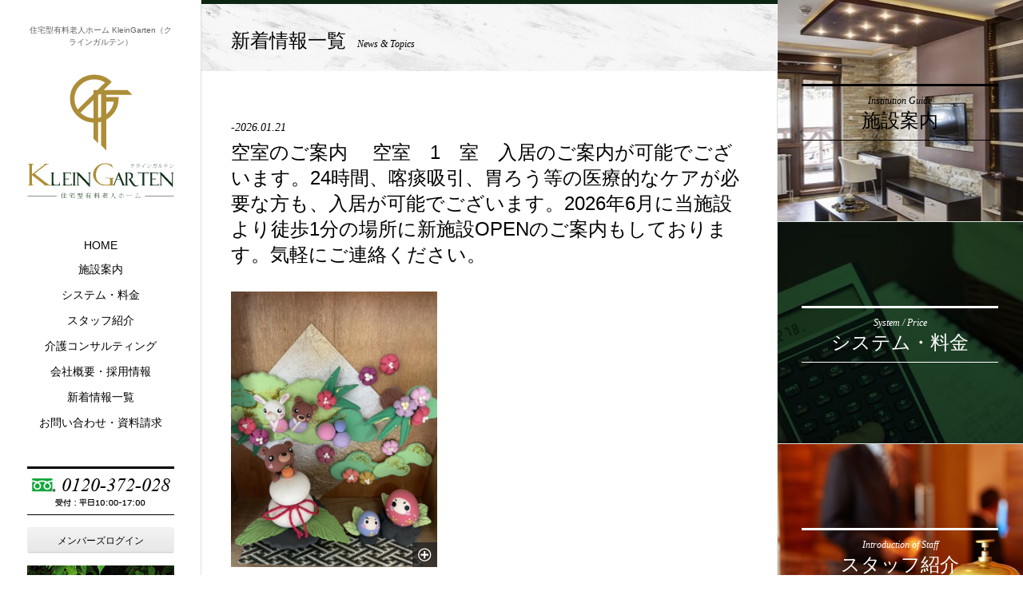

--- FILE ---
content_type: text/html; charset=UTF-8
request_url: http://kgarten.com/news/
body_size: 36480
content:
<!DOCTYPE html PUBLIC "-//W3C//DTD XHTML 1.0 Transitional//EN" "http://www.w3.org/TR/xhtml1/DTD/xhtml1-transitional.dtd">
<html xmlns="http://www.w3.org/1999/xhtml">
<head>
<meta http-equiv="Content-Type" content="text/html; charset=utf-8" />
<meta name="viewport" content="width=device-width,user-scalable=no,maximum-scale=1" />

<title>新着情報 | KleinGarten（クラインガルテン）</title>


<link rel="shortcut icon" href="/favicon.ico" />

<link rel="stylesheet" href="/css/common.css" type="text/css" media="screen,print" />
<link rel="stylesheet" href="/css/clear.css" type="text/css" media="screen,print" />
<link rel="stylesheet" href="/css/pc.css" type="text/css" media="screen,print" />
<link rel="stylesheet" href="/css/tablet.css" type="text/css" media="screen,print" />
<link rel="stylesheet" href="/css/sp.css" type="text/css" media="screen,print" />
<link rel="stylesheet" href="/css/news.css" type="text/css" media="screen,print" />
<link rel="stylesheet" href="/css/lightbox.css" type="text/css" media="screen,print" />
<!--[if lt IE 9]>
<script src="/js/css3-mediaqueries.js"></script>
<![endif]-->

<script type="text/javascript" src="https://ajax.googleapis.com/ajax/libs/jquery/1.8.2/jquery.min.js"></script>
<script type="text/javascript" src="/js/scrollTop.js"></script>
<script type="text/javascript">
$(function(){
	$(".slide_btn").on("click", function() {
		$(".slide_box").slideToggle("fast");//"slow"、"normal"、"fast"
	});
});
$(window).resize(function(){
	var w = window.innerWidth || document.documentElement.clientWidth || document.body.clientWidth;
	if (1250 < w) {
		$(".slide_box").show();
	}
	else {
		$(".slide_box").hide();
	}
});
</script>
<script type="text/javascript" src="/js/lightbox-2.6.min.js"></script>


		<!-- All in One SEO 4.9.2 - aioseo.com -->
	<meta name="robots" content="noindex, max-image-preview:large" />
	<link rel="canonical" href="https://kgarten.com/category/news/" />
	<link rel="next" href="https://kgarten.com/news/page/2/" />
	<meta name="generator" content="All in One SEO (AIOSEO) 4.9.2" />
		<script type="application/ld+json" class="aioseo-schema">
			{"@context":"https:\/\/schema.org","@graph":[{"@type":"BreadcrumbList","@id":"https:\/\/kgarten.com\/news\/#breadcrumblist","itemListElement":[{"@type":"ListItem","@id":"https:\/\/kgarten.com#listItem","position":1,"name":"Home","item":"https:\/\/kgarten.com","nextItem":{"@type":"ListItem","@id":"https:\/\/kgarten.com\/category\/news\/#listItem","name":"\u65b0\u7740\u60c5\u5831"}},{"@type":"ListItem","@id":"https:\/\/kgarten.com\/category\/news\/#listItem","position":2,"name":"\u65b0\u7740\u60c5\u5831","previousItem":{"@type":"ListItem","@id":"https:\/\/kgarten.com#listItem","name":"Home"}}]},{"@type":"CollectionPage","@id":"https:\/\/kgarten.com\/news\/#collectionpage","url":"https:\/\/kgarten.com\/news\/","name":"\u65b0\u7740\u60c5\u5831 | KleinGarten\uff08\u30af\u30e9\u30a4\u30f3\u30ac\u30eb\u30c6\u30f3\uff09","inLanguage":"ja","isPartOf":{"@id":"https:\/\/kgarten.com\/#website"},"breadcrumb":{"@id":"https:\/\/kgarten.com\/news\/#breadcrumblist"}},{"@type":"Organization","@id":"https:\/\/kgarten.com\/#organization","name":"KleinGarten\uff08\u30af\u30e9\u30a4\u30f3\u30ac\u30eb\u30c6\u30f3\uff09","description":"\u4f4f\u5b85\u578b\u6709\u6599\u8001\u4eba\u30db\u30fc\u30e0","url":"https:\/\/kgarten.com\/"},{"@type":"WebSite","@id":"https:\/\/kgarten.com\/#website","url":"https:\/\/kgarten.com\/","name":"KleinGarten\uff08\u30af\u30e9\u30a4\u30f3\u30ac\u30eb\u30c6\u30f3\uff09","description":"\u4f4f\u5b85\u578b\u6709\u6599\u8001\u4eba\u30db\u30fc\u30e0","inLanguage":"ja","publisher":{"@id":"https:\/\/kgarten.com\/#organization"}}]}
		</script>
		<!-- All in One SEO -->

<link rel="https://api.w.org/" href="https://kgarten.com/wp-json/" /><link rel="alternate" title="JSON" type="application/json" href="https://kgarten.com/wp-json/wp/v2/categories/4" /><style id='wp-block-paragraph-inline-css' type='text/css'>
.is-small-text{font-size:.875em}.is-regular-text{font-size:1em}.is-large-text{font-size:2.25em}.is-larger-text{font-size:3em}.has-drop-cap:not(:focus):first-letter{float:left;font-size:8.4em;font-style:normal;font-weight:100;line-height:.68;margin:.05em .1em 0 0;text-transform:uppercase}body.rtl .has-drop-cap:not(:focus):first-letter{float:none;margin-left:.1em}p.has-drop-cap.has-background{overflow:hidden}:root :where(p.has-background){padding:1.25em 2.375em}:where(p.has-text-color:not(.has-link-color)) a{color:inherit}p.has-text-align-left[style*="writing-mode:vertical-lr"],p.has-text-align-right[style*="writing-mode:vertical-rl"]{rotate:180deg}
/*# sourceURL=http://kgarten.com/wp/wp-includes/blocks/paragraph/style.min.css */
</style>
<style id='global-styles-inline-css' type='text/css'>
:root{--wp--preset--aspect-ratio--square: 1;--wp--preset--aspect-ratio--4-3: 4/3;--wp--preset--aspect-ratio--3-4: 3/4;--wp--preset--aspect-ratio--3-2: 3/2;--wp--preset--aspect-ratio--2-3: 2/3;--wp--preset--aspect-ratio--16-9: 16/9;--wp--preset--aspect-ratio--9-16: 9/16;--wp--preset--color--black: #000000;--wp--preset--color--cyan-bluish-gray: #abb8c3;--wp--preset--color--white: #ffffff;--wp--preset--color--pale-pink: #f78da7;--wp--preset--color--vivid-red: #cf2e2e;--wp--preset--color--luminous-vivid-orange: #ff6900;--wp--preset--color--luminous-vivid-amber: #fcb900;--wp--preset--color--light-green-cyan: #7bdcb5;--wp--preset--color--vivid-green-cyan: #00d084;--wp--preset--color--pale-cyan-blue: #8ed1fc;--wp--preset--color--vivid-cyan-blue: #0693e3;--wp--preset--color--vivid-purple: #9b51e0;--wp--preset--gradient--vivid-cyan-blue-to-vivid-purple: linear-gradient(135deg,rgb(6,147,227) 0%,rgb(155,81,224) 100%);--wp--preset--gradient--light-green-cyan-to-vivid-green-cyan: linear-gradient(135deg,rgb(122,220,180) 0%,rgb(0,208,130) 100%);--wp--preset--gradient--luminous-vivid-amber-to-luminous-vivid-orange: linear-gradient(135deg,rgb(252,185,0) 0%,rgb(255,105,0) 100%);--wp--preset--gradient--luminous-vivid-orange-to-vivid-red: linear-gradient(135deg,rgb(255,105,0) 0%,rgb(207,46,46) 100%);--wp--preset--gradient--very-light-gray-to-cyan-bluish-gray: linear-gradient(135deg,rgb(238,238,238) 0%,rgb(169,184,195) 100%);--wp--preset--gradient--cool-to-warm-spectrum: linear-gradient(135deg,rgb(74,234,220) 0%,rgb(151,120,209) 20%,rgb(207,42,186) 40%,rgb(238,44,130) 60%,rgb(251,105,98) 80%,rgb(254,248,76) 100%);--wp--preset--gradient--blush-light-purple: linear-gradient(135deg,rgb(255,206,236) 0%,rgb(152,150,240) 100%);--wp--preset--gradient--blush-bordeaux: linear-gradient(135deg,rgb(254,205,165) 0%,rgb(254,45,45) 50%,rgb(107,0,62) 100%);--wp--preset--gradient--luminous-dusk: linear-gradient(135deg,rgb(255,203,112) 0%,rgb(199,81,192) 50%,rgb(65,88,208) 100%);--wp--preset--gradient--pale-ocean: linear-gradient(135deg,rgb(255,245,203) 0%,rgb(182,227,212) 50%,rgb(51,167,181) 100%);--wp--preset--gradient--electric-grass: linear-gradient(135deg,rgb(202,248,128) 0%,rgb(113,206,126) 100%);--wp--preset--gradient--midnight: linear-gradient(135deg,rgb(2,3,129) 0%,rgb(40,116,252) 100%);--wp--preset--font-size--small: 13px;--wp--preset--font-size--medium: 20px;--wp--preset--font-size--large: 36px;--wp--preset--font-size--x-large: 42px;--wp--preset--spacing--20: 0.44rem;--wp--preset--spacing--30: 0.67rem;--wp--preset--spacing--40: 1rem;--wp--preset--spacing--50: 1.5rem;--wp--preset--spacing--60: 2.25rem;--wp--preset--spacing--70: 3.38rem;--wp--preset--spacing--80: 5.06rem;--wp--preset--shadow--natural: 6px 6px 9px rgba(0, 0, 0, 0.2);--wp--preset--shadow--deep: 12px 12px 50px rgba(0, 0, 0, 0.4);--wp--preset--shadow--sharp: 6px 6px 0px rgba(0, 0, 0, 0.2);--wp--preset--shadow--outlined: 6px 6px 0px -3px rgb(255, 255, 255), 6px 6px rgb(0, 0, 0);--wp--preset--shadow--crisp: 6px 6px 0px rgb(0, 0, 0);}:where(.is-layout-flex){gap: 0.5em;}:where(.is-layout-grid){gap: 0.5em;}body .is-layout-flex{display: flex;}.is-layout-flex{flex-wrap: wrap;align-items: center;}.is-layout-flex > :is(*, div){margin: 0;}body .is-layout-grid{display: grid;}.is-layout-grid > :is(*, div){margin: 0;}:where(.wp-block-columns.is-layout-flex){gap: 2em;}:where(.wp-block-columns.is-layout-grid){gap: 2em;}:where(.wp-block-post-template.is-layout-flex){gap: 1.25em;}:where(.wp-block-post-template.is-layout-grid){gap: 1.25em;}.has-black-color{color: var(--wp--preset--color--black) !important;}.has-cyan-bluish-gray-color{color: var(--wp--preset--color--cyan-bluish-gray) !important;}.has-white-color{color: var(--wp--preset--color--white) !important;}.has-pale-pink-color{color: var(--wp--preset--color--pale-pink) !important;}.has-vivid-red-color{color: var(--wp--preset--color--vivid-red) !important;}.has-luminous-vivid-orange-color{color: var(--wp--preset--color--luminous-vivid-orange) !important;}.has-luminous-vivid-amber-color{color: var(--wp--preset--color--luminous-vivid-amber) !important;}.has-light-green-cyan-color{color: var(--wp--preset--color--light-green-cyan) !important;}.has-vivid-green-cyan-color{color: var(--wp--preset--color--vivid-green-cyan) !important;}.has-pale-cyan-blue-color{color: var(--wp--preset--color--pale-cyan-blue) !important;}.has-vivid-cyan-blue-color{color: var(--wp--preset--color--vivid-cyan-blue) !important;}.has-vivid-purple-color{color: var(--wp--preset--color--vivid-purple) !important;}.has-black-background-color{background-color: var(--wp--preset--color--black) !important;}.has-cyan-bluish-gray-background-color{background-color: var(--wp--preset--color--cyan-bluish-gray) !important;}.has-white-background-color{background-color: var(--wp--preset--color--white) !important;}.has-pale-pink-background-color{background-color: var(--wp--preset--color--pale-pink) !important;}.has-vivid-red-background-color{background-color: var(--wp--preset--color--vivid-red) !important;}.has-luminous-vivid-orange-background-color{background-color: var(--wp--preset--color--luminous-vivid-orange) !important;}.has-luminous-vivid-amber-background-color{background-color: var(--wp--preset--color--luminous-vivid-amber) !important;}.has-light-green-cyan-background-color{background-color: var(--wp--preset--color--light-green-cyan) !important;}.has-vivid-green-cyan-background-color{background-color: var(--wp--preset--color--vivid-green-cyan) !important;}.has-pale-cyan-blue-background-color{background-color: var(--wp--preset--color--pale-cyan-blue) !important;}.has-vivid-cyan-blue-background-color{background-color: var(--wp--preset--color--vivid-cyan-blue) !important;}.has-vivid-purple-background-color{background-color: var(--wp--preset--color--vivid-purple) !important;}.has-black-border-color{border-color: var(--wp--preset--color--black) !important;}.has-cyan-bluish-gray-border-color{border-color: var(--wp--preset--color--cyan-bluish-gray) !important;}.has-white-border-color{border-color: var(--wp--preset--color--white) !important;}.has-pale-pink-border-color{border-color: var(--wp--preset--color--pale-pink) !important;}.has-vivid-red-border-color{border-color: var(--wp--preset--color--vivid-red) !important;}.has-luminous-vivid-orange-border-color{border-color: var(--wp--preset--color--luminous-vivid-orange) !important;}.has-luminous-vivid-amber-border-color{border-color: var(--wp--preset--color--luminous-vivid-amber) !important;}.has-light-green-cyan-border-color{border-color: var(--wp--preset--color--light-green-cyan) !important;}.has-vivid-green-cyan-border-color{border-color: var(--wp--preset--color--vivid-green-cyan) !important;}.has-pale-cyan-blue-border-color{border-color: var(--wp--preset--color--pale-cyan-blue) !important;}.has-vivid-cyan-blue-border-color{border-color: var(--wp--preset--color--vivid-cyan-blue) !important;}.has-vivid-purple-border-color{border-color: var(--wp--preset--color--vivid-purple) !important;}.has-vivid-cyan-blue-to-vivid-purple-gradient-background{background: var(--wp--preset--gradient--vivid-cyan-blue-to-vivid-purple) !important;}.has-light-green-cyan-to-vivid-green-cyan-gradient-background{background: var(--wp--preset--gradient--light-green-cyan-to-vivid-green-cyan) !important;}.has-luminous-vivid-amber-to-luminous-vivid-orange-gradient-background{background: var(--wp--preset--gradient--luminous-vivid-amber-to-luminous-vivid-orange) !important;}.has-luminous-vivid-orange-to-vivid-red-gradient-background{background: var(--wp--preset--gradient--luminous-vivid-orange-to-vivid-red) !important;}.has-very-light-gray-to-cyan-bluish-gray-gradient-background{background: var(--wp--preset--gradient--very-light-gray-to-cyan-bluish-gray) !important;}.has-cool-to-warm-spectrum-gradient-background{background: var(--wp--preset--gradient--cool-to-warm-spectrum) !important;}.has-blush-light-purple-gradient-background{background: var(--wp--preset--gradient--blush-light-purple) !important;}.has-blush-bordeaux-gradient-background{background: var(--wp--preset--gradient--blush-bordeaux) !important;}.has-luminous-dusk-gradient-background{background: var(--wp--preset--gradient--luminous-dusk) !important;}.has-pale-ocean-gradient-background{background: var(--wp--preset--gradient--pale-ocean) !important;}.has-electric-grass-gradient-background{background: var(--wp--preset--gradient--electric-grass) !important;}.has-midnight-gradient-background{background: var(--wp--preset--gradient--midnight) !important;}.has-small-font-size{font-size: var(--wp--preset--font-size--small) !important;}.has-medium-font-size{font-size: var(--wp--preset--font-size--medium) !important;}.has-large-font-size{font-size: var(--wp--preset--font-size--large) !important;}.has-x-large-font-size{font-size: var(--wp--preset--font-size--x-large) !important;}
/*# sourceURL=global-styles-inline-css */
</style>
<style id='wp-img-auto-sizes-contain-inline-css' type='text/css'>
img:is([sizes=auto i],[sizes^="auto," i]){contain-intrinsic-size:3000px 1500px}
/*# sourceURL=wp-img-auto-sizes-contain-inline-css */
</style>
<style id='wp-emoji-styles-inline-css' type='text/css'>

	img.wp-smiley, img.emoji {
		display: inline !important;
		border: none !important;
		box-shadow: none !important;
		height: 1em !important;
		width: 1em !important;
		margin: 0 0.07em !important;
		vertical-align: -0.1em !important;
		background: none !important;
		padding: 0 !important;
	}
/*# sourceURL=wp-emoji-styles-inline-css */
</style>
<style id='wp-block-library-inline-css' type='text/css'>
:root{--wp-block-synced-color:#7a00df;--wp-block-synced-color--rgb:122,0,223;--wp-bound-block-color:var(--wp-block-synced-color);--wp-editor-canvas-background:#ddd;--wp-admin-theme-color:#007cba;--wp-admin-theme-color--rgb:0,124,186;--wp-admin-theme-color-darker-10:#006ba1;--wp-admin-theme-color-darker-10--rgb:0,107,160.5;--wp-admin-theme-color-darker-20:#005a87;--wp-admin-theme-color-darker-20--rgb:0,90,135;--wp-admin-border-width-focus:2px}@media (min-resolution:192dpi){:root{--wp-admin-border-width-focus:1.5px}}.wp-element-button{cursor:pointer}:root .has-very-light-gray-background-color{background-color:#eee}:root .has-very-dark-gray-background-color{background-color:#313131}:root .has-very-light-gray-color{color:#eee}:root .has-very-dark-gray-color{color:#313131}:root .has-vivid-green-cyan-to-vivid-cyan-blue-gradient-background{background:linear-gradient(135deg,#00d084,#0693e3)}:root .has-purple-crush-gradient-background{background:linear-gradient(135deg,#34e2e4,#4721fb 50%,#ab1dfe)}:root .has-hazy-dawn-gradient-background{background:linear-gradient(135deg,#faaca8,#dad0ec)}:root .has-subdued-olive-gradient-background{background:linear-gradient(135deg,#fafae1,#67a671)}:root .has-atomic-cream-gradient-background{background:linear-gradient(135deg,#fdd79a,#004a59)}:root .has-nightshade-gradient-background{background:linear-gradient(135deg,#330968,#31cdcf)}:root .has-midnight-gradient-background{background:linear-gradient(135deg,#020381,#2874fc)}:root{--wp--preset--font-size--normal:16px;--wp--preset--font-size--huge:42px}.has-regular-font-size{font-size:1em}.has-larger-font-size{font-size:2.625em}.has-normal-font-size{font-size:var(--wp--preset--font-size--normal)}.has-huge-font-size{font-size:var(--wp--preset--font-size--huge)}.has-text-align-center{text-align:center}.has-text-align-left{text-align:left}.has-text-align-right{text-align:right}.has-fit-text{white-space:nowrap!important}#end-resizable-editor-section{display:none}.aligncenter{clear:both}.items-justified-left{justify-content:flex-start}.items-justified-center{justify-content:center}.items-justified-right{justify-content:flex-end}.items-justified-space-between{justify-content:space-between}.screen-reader-text{border:0;clip-path:inset(50%);height:1px;margin:-1px;overflow:hidden;padding:0;position:absolute;width:1px;word-wrap:normal!important}.screen-reader-text:focus{background-color:#ddd;clip-path:none;color:#444;display:block;font-size:1em;height:auto;left:5px;line-height:normal;padding:15px 23px 14px;text-decoration:none;top:5px;width:auto;z-index:100000}html :where(.has-border-color){border-style:solid}html :where([style*=border-top-color]){border-top-style:solid}html :where([style*=border-right-color]){border-right-style:solid}html :where([style*=border-bottom-color]){border-bottom-style:solid}html :where([style*=border-left-color]){border-left-style:solid}html :where([style*=border-width]){border-style:solid}html :where([style*=border-top-width]){border-top-style:solid}html :where([style*=border-right-width]){border-right-style:solid}html :where([style*=border-bottom-width]){border-bottom-style:solid}html :where([style*=border-left-width]){border-left-style:solid}html :where(img[class*=wp-image-]){height:auto;max-width:100%}:where(figure){margin:0 0 1em}html :where(.is-position-sticky){--wp-admin--admin-bar--position-offset:var(--wp-admin--admin-bar--height,0px)}@media screen and (max-width:600px){html :where(.is-position-sticky){--wp-admin--admin-bar--position-offset:0px}}
/*# sourceURL=/wp-includes/css/dist/block-library/common.min.css */
</style>
<style id='classic-theme-styles-inline-css' type='text/css'>
/*! This file is auto-generated */
.wp-block-button__link{color:#fff;background-color:#32373c;border-radius:9999px;box-shadow:none;text-decoration:none;padding:calc(.667em + 2px) calc(1.333em + 2px);font-size:1.125em}.wp-block-file__button{background:#32373c;color:#fff;text-decoration:none}
/*# sourceURL=/wp-includes/css/classic-themes.min.css */
</style>
<link rel='stylesheet' id='contact-form-7-css' href='http://kgarten.com/wp/wp-content/plugins/contact-form-7/includes/css/styles.css?ver=6.1.4' type='text/css' media='all' />
</head>

<body>

<div id="wrapper">

<div id="left_column">

<h1>住宅型有料老人ホーム KleinGarten（クラインガルテン）</h1>
<p class="l_logo"><a href="https://kgarten.com">住宅型有料老人ホーム KleinGarten（クラインガルテン）</a></p>
<img src="/img/toggle.gif" alt="" class="slide_btn" />
<div class="slide_box">
<ul class="gnav">
<li><a href="https://kgarten.com">HOME</a></li>
<li><a href="https://kgarten.com/institution/">施設案内</a></li>
<li><a href="https://kgarten.com/system/">システム・料金</a></li>
<li><a href="https://kgarten.com/staff/">スタッフ紹介</a></li>
<li><a href="https://kgarten.com/carenursing/">介護コンサルティング</a></li>
<li><a href="https://kgarten.com/company/">会社概要・採用情報</a></li>
<li><a href="https://kgarten.com/news/">新着情報一覧</a></li>
<li><a href="https://kgarten.com/contact/">お問い合わせ・資料請求</a></li>
</ul>
<p class="l_tel">フリーダイヤル 0120-372-028 受付：平日10:00-17:00</p>
<p class="l_login"><a href="https://konan.kgarten.com/family/login/">メンバーズログイン</a></p>
<p class="l_mail"><a href="https://kgarten.com/contact/">メールでもお問い合わせはこちら</a></p>
<p class="l_blog"><a href="http://ameblo.jp/klein--garten" target="_blank">KleinGarten -スタッフブログ-</a></p>
<!--<div class="l_links"><p class="l_links_txt">Interior Produce by</p><p class="l_links_otsuka"><a href="http://www.idc-otsuka.jp/" target="_blank">iDC大塚家具</a></p></div>-->
</div>
</div><!--#left_column-->

<div id="main_column">

<div id="main_left_column">
<div id="main_left_column_in">
<div class="lower_container">
<h2>新着情報一覧&nbsp;&nbsp;<span>News &amp; Topics</span></h2>
<div class="lower_box">

<ul class="news_list">
<li>
<p class="news_date">-2026.01.21</p>
<h3>空室のご案内 　空室　1　室　入居のご案内が可能でございます。24時間、喀痰吸引、胃ろう等の医療的なケアが必要な方も、入居が可能でございます。2026年6月に当施設より徒歩1分の場所に新施設OPENのご案内もしております。気軽にご連絡ください。</h3>
<div class="news_body">
<div>
<img src="/img/icon_zoom.png" alt="拡大する" class="news_zoom" />
<a href="https://kgarten.com/wp/wp-content/uploads/2023/01/壁紙-575x768.jpg" data-lightbox="news_lb" title="空室のご案内 　空室　1　室　入居のご案内が可能でございます。24時間、喀痰吸引、胃ろう等の医療的なケアが必要な方も、入居が可能でございます。2026年6月に当施設より徒歩1分の場所に新施設OPENのご案内もしております。気軽にご連絡ください。"><img src="https://kgarten.com/wp/wp-content/uploads/2023/01/壁紙-575x768.jpg" alt="空室のご案内 　空室　1　室　入居のご案内が可能でございます。24時間、喀痰吸引、胃ろう等の医療的なケアが必要な方も、入居が可能でございます。2026年6月に当施設より徒歩1分の場所に新施設OPENのご案内もしております。気軽にご連絡ください。" class="news_thumb" /></a>
</div>
<p>1月21日　 水曜日　クラインガルテン江南の空室状況をご案内いたします。</p>
<p><strong>空室　　現在<span style="text-decoration: underline;"><span style="color: #000000; text-decoration: underline;"> 　1　</span></span>室です。</strong>　入居のご案内が可能です。訪問看護ステーションもございます。24時間医療的なケアが必要な方もご入居可能です。</p>
<p>医療的ケア有資格スタッフ及び看護師が合計13名で、末永くケアさせて頂くことが可能な施設です。</p>
<p>事前にご連絡頂ければ、見学も可能です！</p>
<p>ご家族様、医療関係者の方、どうぞお気軽にご相談ください。</p>
<p>お問い合わせ先　0587-81-3015　近藤迄</p>


<p></p>
</div>
</li>
<li>
<p class="news_date">-2025.11.27</p>
<h3>岐阜の森が育てた「やさしい家具」</h3>
<div class="news_body">
<div>
<img src="/img/icon_zoom.png" alt="拡大する" class="news_zoom" />
<a href="https://kgarten.com/wp/wp-content/uploads/2025/11/S__24264714_0-768x576.jpg" data-lightbox="news_lb" title="岐阜の森が育てた「やさしい家具」"><img src="https://kgarten.com/wp/wp-content/uploads/2025/11/S__24264714_0-768x576.jpg" alt="岐阜の森が育てた「やさしい家具」" class="news_thumb" /></a>
</div>
<p>— クラインガルテン江南の食事と憩いの空間に —**</p>
<p>クラインガルテン江南では、岐阜県産材を使用した椅子とテーブルを新たに設えました。<br />
岐阜の山々で育まれた木材は、優しい肌ざわりと端正な木目が魅力で、空間に自然の深い落ち着きを添えてくれます。</p>
<p><a href="http://kgarten.com/wp/wp-content/uploads/2025/11/S__24264714_0.jpg"><img loading="lazy" decoding="async" class="aligncenter size-large wp-image-2004" src="http://kgarten.com/wp/wp-content/uploads/2025/11/S__24264714_0-768x576.jpg" alt="S__24264714_0" width="768" height="576" srcset="https://kgarten.com/wp/wp-content/uploads/2025/11/S__24264714_0-768x576.jpg 768w, https://kgarten.com/wp/wp-content/uploads/2025/11/S__24264714_0-300x225.jpg 300w, https://kgarten.com/wp/wp-content/uploads/2025/11/S__24264714_0.jpg 1477w" sizes="auto, (max-width: 768px) 100vw, 768px" /></a></p>
<p>レストランでは、入居者の皆さまが季節のお食事を召し上がるひとときにそっと寄り添い、館内のデイサービスでは、レクリエーションやお茶の時間に穏やかな空気をもたらしています。</p>
<p><a href="http://kgarten.com/wp/wp-content/uploads/2025/11/S__24264722_0.jpg"><img loading="lazy" decoding="async" class="aligncenter size-large wp-image-2003" src="http://kgarten.com/wp/wp-content/uploads/2025/11/S__24264722_0-768x576.jpg" alt="S__24264722_0" width="768" height="576" srcset="https://kgarten.com/wp/wp-content/uploads/2025/11/S__24264722_0-768x576.jpg 768w, https://kgarten.com/wp/wp-content/uploads/2025/11/S__24264722_0-300x225.jpg 300w, https://kgarten.com/wp/wp-content/uploads/2025/11/S__24264722_0.jpg 1477w" sizes="auto, (max-width: 768px) 100vw, 768px" /></a></p>
<p>この家具は、日常の中に静かな品格を与える“しつらえ”のひとつです。<br />
木の温もりは、空間をやわらかく整え、過ごす時間にふとした安らぎを添えてくれます。</p>
<p><a href="http://kgarten.com/wp/wp-content/uploads/2025/11/S__24264713_0.jpg"><img loading="lazy" decoding="async" class="aligncenter size-large wp-image-2005" src="http://kgarten.com/wp/wp-content/uploads/2025/11/S__24264713_0-768x576.jpg" alt="S__24264713_0" width="768" height="576" srcset="https://kgarten.com/wp/wp-content/uploads/2025/11/S__24264713_0-768x576.jpg 768w, https://kgarten.com/wp/wp-content/uploads/2025/11/S__24264713_0-300x225.jpg 300w, https://kgarten.com/wp/wp-content/uploads/2025/11/S__24264713_0.jpg 1477w" sizes="auto, (max-width: 768px) 100vw, 768px" /></a></p>
<p>これからも地域の素材を大切にしながら、クラインガルテン江南らしい上質であたたかな空間づくりを続けてまいります。</p>
</div>
</li>
<li>
<p class="news_date">-2025.01.01</p>
<h3>お正月のお料理</h3>
<div class="news_body">
<div>
<img src="/img/icon_zoom.png" alt="拡大する" class="news_zoom" />
<a href="https://kgarten.com/wp/wp-content/uploads/2025/01/IMG_5578-768x576.jpeg" data-lightbox="news_lb" title="お正月のお料理"><img src="https://kgarten.com/wp/wp-content/uploads/2025/01/IMG_5578-768x576.jpeg" alt="お正月のお料理" class="news_thumb" /></a>
</div>
<p>2025年1月１日の昼食です。朝食にはお雑煮も出ています。</p>
<p>&nbsp;</p>
</div>
</li>
<li>
<p class="news_date">-2025.01.01</p>
<h3>新年のご挨拶</h3>
<div class="news_body">
<div>
<img src="/img/icon_zoom.png" alt="拡大する" class="news_zoom" />
<a href="https://kgarten.com/wp/wp-content/uploads/2025/01/2025年　花-768x576.jpg" data-lightbox="news_lb" title="新年のご挨拶"><img src="https://kgarten.com/wp/wp-content/uploads/2025/01/2025年　花-768x576.jpg" alt="新年のご挨拶" class="news_thumb" /></a>
</div>
<p>明けましておめでとうございます。</p>
<p>皆様に於かれましては健やかで穏やかな新年を迎えられたことと、心よりお喜び申し上げます。</p>
<p>クラインガルテン江南では、皆様が安心して暮らせる環境づくりを目指し、職員一同、日々努力してまいりました。<br />
多くのご入居者様と<br />
ご家族様に支えられてこられた事，心から感謝申し上げます。</p>
<p>2025年も引き続き、「家族のように温かい施設」として、ご入居者様一人ひとりの生活がより豊かで､充実したものになるよう、スタッフ一同力を合わせてサポートさせていただきます。<br />
また、ご家族様とコミュニケーションを大切にし、より良いサービスを提供してまいります。</p>
<p>新しい年が皆様にとって、明るい1年となりますようお祈り申し上げます。本年もどうぞよろしくお願い申し上げます。</p>
<p>2025年1月<br />
住宅型有料老人ホーム クラインガルテン江南<br />
職員一同</p>
</div>
</li>
<li>
<p class="news_date">-2024.09.16</p>
<h3>祝　敬老の日</h3>
<div class="news_body">
<div>
<img src="/img/icon_zoom.png" alt="拡大する" class="news_zoom" />
<a href="https://kgarten.com/wp/wp-content/uploads/2024/09/2024.09.16　敬老の日　サイズ変更-576x768.jpg" data-lightbox="news_lb" title="祝　敬老の日"><img src="https://kgarten.com/wp/wp-content/uploads/2024/09/2024.09.16　敬老の日　サイズ変更-576x768.jpg" alt="祝　敬老の日" class="news_thumb" /></a>
</div>
<p>敬老の日に感謝の気持ちを込めて、お花をお贈りいたします。これからも健康で笑顔いっぱい毎日お過ごしください。</p>
</div>
</li>
</ul>

<ul class="news_pager">
<li class="news_previous"></li>
<li class="news_next"><a href="https://kgarten.com/news/page/2/" >次へ</a></li>
</ul>


</div>
</div>
</div><!--main_left_column_in-->
</div><!--main_left_column-->

<div id="main_right_column">
<div class="right_box guide">
<div class="btxt"><p>Institution Guide</p><h2>施設案内</h2></div><p class="linkarea"><a href="https://kgarten.com/institution/">施設案内</a></p>
</div>
<div class="right_box system">
<div class="wtxt"><p>System / Price</p><h2>システム・料金</h2></div><p class="linkarea"><a href="https://kgarten.com/system/">システム・料金</a></p>
</div>
<div class="right_box staff">
<div class="wtxt"><p>Introduction of Staff</p><h2>スタッフ紹介</h2></div><p class="linkarea"><a href="https://kgarten.com/staff/">スタッフ紹介</a></p>
</div>
<div class="right_box consluting">
<div class="btxt"><p>Care Nursing Consluting</p><h2>介護コンサル<span class="kesu">ティング</span></h2></div><p class="linkarea"><a href="https://kgarten.com/carenursing/">介護コンサルティング</a></p>
</div>
</div><!--main_right_column-->

</div><!--#main_column-->

</div><!--#wrapper-->

<div id="footer">
<a href="https://kgarten.com"><img src="/img/f_logo.png" alt="" /></a>
<p class="f_address">〒483-8077 愛知県江南市草井町千代見100<br />Tel: 0587-81-3015 / Email: <a href="mailto:info@kgarten.com">info@kgarten.com</a><br /><a href="https://kgarten.com/privacy/">個人情報保護方針</a></p>
<p class="f_copy">Copyright© KleinGarten. All Rights Reserved.</p>
</div><!--#footer-->

<a href="#wrapper"><img src="/img/btn_pagetop.png" alt="ページの先頭へ" class="pagetop" /></a>

<script type="speculationrules">
{"prefetch":[{"source":"document","where":{"and":[{"href_matches":"/*"},{"not":{"href_matches":["/wp/wp-*.php","/wp/wp-admin/*","/wp/wp-content/uploads/*","/wp/wp-content/*","/wp/wp-content/plugins/*","/wp/wp-content/themes/kgarten/*","/*\\?(.+)"]}},{"not":{"selector_matches":"a[rel~=\"nofollow\"]"}},{"not":{"selector_matches":".no-prefetch, .no-prefetch a"}}]},"eagerness":"conservative"}]}
</script>
<script type="module"  src="http://kgarten.com/wp/wp-content/plugins/all-in-one-seo-pack/dist/Lite/assets/table-of-contents.95d0dfce.js?ver=4.9.2" id="aioseo/js/src/vue/standalone/blocks/table-of-contents/frontend.js-js"></script>
<script type="text/javascript" src="http://kgarten.com/wp/wp-includes/js/dist/hooks.min.js?ver=dd5603f07f9220ed27f1" id="wp-hooks-js"></script>
<script type="text/javascript" src="http://kgarten.com/wp/wp-includes/js/dist/i18n.min.js?ver=c26c3dc7bed366793375" id="wp-i18n-js"></script>
<script type="text/javascript" id="wp-i18n-js-after">
/* <![CDATA[ */
wp.i18n.setLocaleData( { 'text direction\u0004ltr': [ 'ltr' ] } );
//# sourceURL=wp-i18n-js-after
/* ]]> */
</script>
<script type="text/javascript" src="http://kgarten.com/wp/wp-content/plugins/contact-form-7/includes/swv/js/index.js?ver=6.1.4" id="swv-js"></script>
<script type="text/javascript" id="contact-form-7-js-translations">
/* <![CDATA[ */
( function( domain, translations ) {
	var localeData = translations.locale_data[ domain ] || translations.locale_data.messages;
	localeData[""].domain = domain;
	wp.i18n.setLocaleData( localeData, domain );
} )( "contact-form-7", {"translation-revision-date":"2025-11-30 08:12:23+0000","generator":"GlotPress\/4.0.3","domain":"messages","locale_data":{"messages":{"":{"domain":"messages","plural-forms":"nplurals=1; plural=0;","lang":"ja_JP"},"This contact form is placed in the wrong place.":["\u3053\u306e\u30b3\u30f3\u30bf\u30af\u30c8\u30d5\u30a9\u30fc\u30e0\u306f\u9593\u9055\u3063\u305f\u4f4d\u7f6e\u306b\u7f6e\u304b\u308c\u3066\u3044\u307e\u3059\u3002"],"Error:":["\u30a8\u30e9\u30fc:"]}},"comment":{"reference":"includes\/js\/index.js"}} );
//# sourceURL=contact-form-7-js-translations
/* ]]> */
</script>
<script type="text/javascript" id="contact-form-7-js-before">
/* <![CDATA[ */
var wpcf7 = {
    "api": {
        "root": "https:\/\/kgarten.com\/wp-json\/",
        "namespace": "contact-form-7\/v1"
    }
};
//# sourceURL=contact-form-7-js-before
/* ]]> */
</script>
<script type="text/javascript" src="http://kgarten.com/wp/wp-content/plugins/contact-form-7/includes/js/index.js?ver=6.1.4" id="contact-form-7-js"></script>
<script id="wp-emoji-settings" type="application/json">
{"baseUrl":"https://s.w.org/images/core/emoji/17.0.2/72x72/","ext":".png","svgUrl":"https://s.w.org/images/core/emoji/17.0.2/svg/","svgExt":".svg","source":{"concatemoji":"http://kgarten.com/wp/wp-includes/js/wp-emoji-release.min.js?ver=6.9"}}
</script>
<script type="module">
/* <![CDATA[ */
/*! This file is auto-generated */
const a=JSON.parse(document.getElementById("wp-emoji-settings").textContent),o=(window._wpemojiSettings=a,"wpEmojiSettingsSupports"),s=["flag","emoji"];function i(e){try{var t={supportTests:e,timestamp:(new Date).valueOf()};sessionStorage.setItem(o,JSON.stringify(t))}catch(e){}}function c(e,t,n){e.clearRect(0,0,e.canvas.width,e.canvas.height),e.fillText(t,0,0);t=new Uint32Array(e.getImageData(0,0,e.canvas.width,e.canvas.height).data);e.clearRect(0,0,e.canvas.width,e.canvas.height),e.fillText(n,0,0);const a=new Uint32Array(e.getImageData(0,0,e.canvas.width,e.canvas.height).data);return t.every((e,t)=>e===a[t])}function p(e,t){e.clearRect(0,0,e.canvas.width,e.canvas.height),e.fillText(t,0,0);var n=e.getImageData(16,16,1,1);for(let e=0;e<n.data.length;e++)if(0!==n.data[e])return!1;return!0}function u(e,t,n,a){switch(t){case"flag":return n(e,"\ud83c\udff3\ufe0f\u200d\u26a7\ufe0f","\ud83c\udff3\ufe0f\u200b\u26a7\ufe0f")?!1:!n(e,"\ud83c\udde8\ud83c\uddf6","\ud83c\udde8\u200b\ud83c\uddf6")&&!n(e,"\ud83c\udff4\udb40\udc67\udb40\udc62\udb40\udc65\udb40\udc6e\udb40\udc67\udb40\udc7f","\ud83c\udff4\u200b\udb40\udc67\u200b\udb40\udc62\u200b\udb40\udc65\u200b\udb40\udc6e\u200b\udb40\udc67\u200b\udb40\udc7f");case"emoji":return!a(e,"\ud83e\u1fac8")}return!1}function f(e,t,n,a){let r;const o=(r="undefined"!=typeof WorkerGlobalScope&&self instanceof WorkerGlobalScope?new OffscreenCanvas(300,150):document.createElement("canvas")).getContext("2d",{willReadFrequently:!0}),s=(o.textBaseline="top",o.font="600 32px Arial",{});return e.forEach(e=>{s[e]=t(o,e,n,a)}),s}function r(e){var t=document.createElement("script");t.src=e,t.defer=!0,document.head.appendChild(t)}a.supports={everything:!0,everythingExceptFlag:!0},new Promise(t=>{let n=function(){try{var e=JSON.parse(sessionStorage.getItem(o));if("object"==typeof e&&"number"==typeof e.timestamp&&(new Date).valueOf()<e.timestamp+604800&&"object"==typeof e.supportTests)return e.supportTests}catch(e){}return null}();if(!n){if("undefined"!=typeof Worker&&"undefined"!=typeof OffscreenCanvas&&"undefined"!=typeof URL&&URL.createObjectURL&&"undefined"!=typeof Blob)try{var e="postMessage("+f.toString()+"("+[JSON.stringify(s),u.toString(),c.toString(),p.toString()].join(",")+"));",a=new Blob([e],{type:"text/javascript"});const r=new Worker(URL.createObjectURL(a),{name:"wpTestEmojiSupports"});return void(r.onmessage=e=>{i(n=e.data),r.terminate(),t(n)})}catch(e){}i(n=f(s,u,c,p))}t(n)}).then(e=>{for(const n in e)a.supports[n]=e[n],a.supports.everything=a.supports.everything&&a.supports[n],"flag"!==n&&(a.supports.everythingExceptFlag=a.supports.everythingExceptFlag&&a.supports[n]);var t;a.supports.everythingExceptFlag=a.supports.everythingExceptFlag&&!a.supports.flag,a.supports.everything||((t=a.source||{}).concatemoji?r(t.concatemoji):t.wpemoji&&t.twemoji&&(r(t.twemoji),r(t.wpemoji)))});
//# sourceURL=http://kgarten.com/wp/wp-includes/js/wp-emoji-loader.min.js
/* ]]> */
</script>
</body>
</html>


--- FILE ---
content_type: text/css
request_url: http://kgarten.com/css/common.css
body_size: 697
content:

/*ベース*/

html,body{
	height:100%;
}
body{
	font-family:"ヒラギノ角ゴ Pro W3", "Hiragino Kaku Gothic Pro", "メイリオ", Meiryo, Osaka, "ＭＳ Ｐゴシック", "MS PGothic", sans-serif;
	font-size:12px;
	color:#000;
	text-align:center;
	-webkit-text-size-adjust:100%;
	-moz-text-size-adjust:100%;
	-ms-text-size-adjust:100%;
	-o-text-size-adjust:100%;
	text-size-adjust:100%;
	position:relative;
}
a{
	color:#000;
	text-decoration:none;
}
a:hover{
	color:#296338;
	text-decoration:none;
}
img{
	border:0;
	vertical-align:bottom;
}
p{
	line-height:150%;
	text-align:justify;
	text-justify:inter-ideograph;
}
*{
	margin:0;
	padding:0;
}
input ,select{
	position:relative;
	top:1px;
}

--- FILE ---
content_type: text/css
request_url: http://kgarten.com/css/clear.css
body_size: 591
content:
body,div,dl,dt,dd,ul,ol,li,h1,h2,h3,h4,p,table,th,td,form,input,textarea,select,label,button{ margin:0px; padding:0px; }
h1,h2,h3,h4{ font-size:1em; font-weight:normal; }
table{ border:0; }
img{ margin: 0; padding: 0; border: 0; vertical-align: bottom; }
ul li,ol li{ list-style: none;}


.clearfix:after {
	content:".";
	display:block;
	height:0px;
	clear:both;
	visibility:hidden;
	}
/* FF, Safari, Opera�p */

.clearfix {
	display:inline-block;
	}
/* IE7, MacIE5�p */

/* The Following Hidden From MacIE \*/
	* html .clearfix { height:1%; }
	.clearfix { display:block; height:inherit; } 


--- FILE ---
content_type: text/css
request_url: http://kgarten.com/css/pc.css
body_size: 4582
content:
@media screen and (min-width: 1251px) {


/*レイアウト*/

#wrapper{
	width:100%;
	border-bottom:1px solid #d8e3db;
	position:relative;
	overflow:hidden;
}
#left_column{
	position:absolute;
	top:0;
	left:0;
    width:251px;
	overflow:hidden;
}
#main_column{
    margin-left:251px;
	overflow:hidden;
}
#main_left_column{
	float:left;
	width:70.13452914798206%;
	overflow:hidden;
}
#main_left_column_in{
	min-height:1111px;
	border-left:1px solid #d8e3db;
	border-right:1px solid #d8e3db;
}
#main_right_column{
	float:left;
	width:29.86547085201794%;
	overflow:hidden;
}


/*下層ページ共通*/

.lower_container{
	font-size:14px;
}
.lower_container h2{
	border-top:5px solid #0d2513;
	height:54px;
	background:url(../img/bg_lowerh2.jpg);
	width:100%;
	padding:30px 5.128205128205128% 0;
	text-align:left;
	font-size:24px;
}
.lower_container h2 span{
	font-family:"Times New Roman", Times, serif;
	font-style:italic;
	font-size:12px;
}
.subnav{
	padding:40px 5.128205128205128% 0;
}
.btn3 li{
	float:left;
	width:33.33333333333333%;
}
.btn2 li{
	float:left;
	width:50%;
}
.subnav li a{
	display:block;
	height:33px;
	padding:10px 0 0;
	font-size:16px;
}
.subnav_left{
	background:url(../img/bg_subnav_left.png) top left;
}
.subnav_middle{
	background:url(../img/bg_subnav_middle.png) top center;
}
.subnav_right{
	background:url(../img/bg_subnav_right.png) top right;
}
.lower_box{
	padding:60px 5.128205128205128%;
	overflow:hidden;
}


/*レフト*/

#left_column h1{
	color:#606060;
	font-size:10px;
	padding:30px 33px 0;
	line-height:150%;
}
.l_logo{
	margin:33px auto 0;
	width:184px;
}
.l_logo a{
	display:block;
	width:184px;
	height:156px;
	background:url(../img/l_logo.png);
	text-indent:-9999px;
}
.slide_btn{
	display:none;
}
.gnav{
	padding:43px 0 0;
	font-size:14px;
}
.gnav li{
}
.gnav li a{
	display:block;
	padding:7px 0;
}
.l_tel{
	width:184px;
	height:61px;
	background:url(../img/l_tel.png);
	margin:38px auto 0 auto;
	text-indent:-9999px;
}
.l_login{
	width:184px;
	margin:15px auto 0 auto;
}
.l_login a{
	width:184px;
	height:25px;
	background:url(../img/bg_btn.png);
	display:block;
	text-align:center;
	padding:8px 0 0;
}
.l_mail{
	width:184px;
	margin:15px auto 0 auto;
}
.l_mail a{
	width:184px;
	height:137px;
	background:url(../img/l_contact.jpg);
	display:block;
	text-indent:-9999px;
}
.l_blog{
	width:184px;
	margin:15px auto 0 auto;
}
.l_blog a{
	width:184px;
	height:137px;
	background:url(../img/l_blog.jpg);
	display:block;
	text-indent:-9999px;
}
.l_blog a:hover,.l_mail a:hover{
	filter: alpha(opacity=75);
	-moz-opacity:0.75;
	opacity:0.75;
}
.l_links{
	margin:40px 0 0;
}
.l_links_txt{
	font-size:10px;
	font-family:"Times New Roman", Times, serif;
	font-style:italic;
	text-align:center;
	padding:0 0 8px;
}
.l_links_otsuka{
	width:109px;
	margin:0 auto;
}
.l_links_otsuka a{
	display:block;
	width:109px;
	height:18px;
	background:url(../img/l_otsuka.png);
	text-indent:-9999px;
}


/*ライト*/

.right_box{
	width:100%;
	height:277px;
	border-bottom:1px solid #d8e3db;
	overflow:hidden;
	position:relative;
}
.right_box:hover{
	filter: alpha(opacity=75);
	-moz-opacity:0.75;
	opacity:0.75;
}
.guide{
	background:url(../img/bg_guide.jpg) no-repeat top center;
}
.system{
	background:url(../img/bg_system.jpg) no-repeat top center;
}
.staff{
	background:url(../img/bg_staff.jpg) no-repeat top center;
}
.consluting{
	background:url(../img/bg_consluting.jpg) no-repeat top center;
	border-bottom:none!important;
}
.btxt{
	border-top:3px solid #000;
	border-bottom:1px solid #000;
	height:67px;
	margin:105px auto 0;
	width:80%;
	color:#000;
}
.wtxt{
	border-top:3px solid #fff;
	border-bottom:1px solid #fff;
	height:67px;
	margin:105px auto 0;
	width:80%;
	color:#fff;
}
.right_box div p{
	text-align:center;
	font-family:"Times New Roman", Times, serif;
	font-style:italic;
	padding:9px 0 0;
}
.right_box div h2{
	font-size:24px;
}
html > body p.linkarea a{
	display:block;
	position:absolute;
	top:0;
	left:0;
	width:100%;
	height:100%;
	text-indent:-9999px;
	background/*\**/:#fff\9;/*IE8*/
	filter: alpha(opacity=0);
	-moz-opacity:0;
	opacity:0;
}


/*フッター*/

.pagetop{
	position:fixed;
	bottom:18px;
	right:18px;
	z-index:999999;
}
#footer{
	clear:both;
	background:#000;
	height:90px;
}
#footer img{
	float:left;
	margin:20px 0 0 35px;
}
.f_address{
	float:left;
	margin:20px 0 0 40px;
	padding:0 0 0 40px;
	color:#fff;
	border-left:1px solid #4e4e4e;
}
.f_address a{
	color:#ad8e38;
}
.f_copy{
	float:right;
	padding:37px 90px 0 0;
	font-family:"Times New Roman", Times, serif;
	font-style:italic;
	color:#4e4e4e;
}



}

--- FILE ---
content_type: text/css
request_url: http://kgarten.com/css/tablet.css
body_size: 5088
content:
@media screen and (max-width: 1250px) and (min-width: 641px) {


/*レイアウト*/

#wrapper{
	width:100%;
	border-bottom:1px solid #d8e3db;
	position:relative;
	overflow:hidden;
}
#left_column{
	height:69px;
	position:relative;
}
#main_column{
	overflow:hidden;
}
#main_left_column{
	float:left;
	width:70.13452914798206%;
	overflow:hidden;
}
#main_left_column_in{
	border-right:1px solid #d8e3db;
	min-height:1111px;
}
#main_right_column{
	float:left;
	width:29.86547085201794%;
	overflow:hidden;
}


/*下層ページ共通*/

.lower_container{
	font-size:14px;
}
.lower_container h2{
	border-top:5px solid #0d2513;
	height:54px;
	background:url(../img/bg_lowerh2.jpg);
	width:100%;
	padding:30px 5.128205128205128% 0;
	text-align:left;
	font-size:24px;
}
.lower_container h2 span{
	font-family:"Times New Roman", Times, serif;
	font-style:italic;
	font-size:12px;
}
.subnav{
	padding:40px 5.128205128205128% 0;
}
.btn3 li{
	float:left;
	width:33.33333333333333%;
}
.btn2 li{
	float:left;
	width:50%;
}
.subnav li a{
	display:block;
	height:33px;
	padding:10px 0 0;
	font-size:16px;
}
.subnav_left{
	background:url(../img/bg_subnav_left.png) top left;
}
.subnav_middle{
	background:url(../img/bg_subnav_middle.png) top center;
}
.subnav_right{
	background:url(../img/bg_subnav_right.png) top right;
}
.lower_box{
	padding:60px 5.128205128205128%;
	overflow:hidden;
}


/*レフト*/

#left_column h1{
	color:#606060;
	font-size:10px;
	position:absolute;
	right:270px;
	top:30px;
}
.l_logo{
	position:absolute;
	right:30px;
	top:10px;
	width:207px;
}
.l_logo a{
	display:block;
	width:207px;
	height:47px;
	background:url(../img/l_logo2.png);
	text-indent:-9999px;
}
@media only screen and (-webkit-min-device-pixel-ratio: 2) { 
.l_logo a{
	display:block;
	width:207px;
	height:47px;
	background:url(../img/l_logo2_retina.png);
	background-size: 100%;
	text-indent:-9999px;
}
}
.slide_btn{
	position:absolute;
	top:0;
	left:0;
	cursor:pointer;
}
.slide_box{
	display:none;
	position:absolute;
	top:69px;
	left:0;
	z-index:999999;
	background:#0d2513;
	width:100%;
}
.gnav{
	padding:0 0 0;
	font-size:14px;
}
.gnav li{
	float:left;
	width:48%;
	border-bottom:1px solid #314536;
	margin:0 1%;
}
.gnav li a{
	width:100%;
	display:block;
	padding:15px 0;
	color:#FFF;
}
.gnav li a:hover{
	background:#12301a;
}
.l_tel{
	float:left;
	width:48%;
	height:38px;
	background:url(../img/l_tel2.png) no-repeat center center;
	margin:0 1%;
	padding:15px 0;
	text-indent:-9999px;
	border-bottom:1px solid #314536;
}
.l_login{
	float:left;
	width:48%;
	height:38px;
	margin:0 1%;
	padding:15px 0;
	border-bottom:1px solid #314536;
}
.l_login a{
	width:100%;
	height:38px;
	background:url(../img/l_login2.png) no-repeat center center;
	display:block;
	text-indent:-9999px;
}
.l_mail{
	display:none;
}
.l_mail a{
}
.l_blog{
	float:left;
	width:48%;
	height:38px;
	margin:0 1%;
	padding:15px 0;
}
.l_blog a{
	width:100%;
	height:38px;
	background:url(../img/l_blog2.png) no-repeat center center;
	display:block;
	text-indent:-9999px;
}
.l_links{
	float:left;
	width:48%;
	height:38px;
	margin:0 1%;
	padding:15px 0;
}
.l_links_txt{
	font-size:10px;
	font-family:"Times New Roman", Times, serif;
	font-style:italic;
	text-align:center;
	padding:0 0 8px;
	color:#fff;
}
.l_links_otsuka{
	width:109px;
	margin:0 auto;
}
.l_links_otsuka a{
	display:block;
	width:109px;
	height:16px;
	background:url(../img/l_otsuka2.png);
	text-indent:-9999px;
}


/*ライト*/

.right_box{
	width:100%;
	height:277px;
	border-bottom:1px solid #d8e3db;
	overflow:hidden;
	position:relative;
}
.right_box:hover{
	filter: alpha(opacity=75);
	-moz-opacity:0.75;
	opacity:0.75;
}
.guide{
	background:url(../img/bg_guide.jpg) no-repeat top center;
}
.system{
	background:url(../img/bg_system.jpg) no-repeat top center;
}
.staff{
	background:url(../img/bg_staff.jpg) no-repeat top center;
}
.consluting{
	background:url(../img/bg_consluting.jpg) no-repeat top center;
	border-bottom:none!important;
}
.btxt{
	border-top:3px solid #000;
	border-bottom:1px solid #000;
	height:67px;
	margin:105px auto 0;
	width:80%;
	color:#000;
}
.wtxt{
	border-top:3px solid #fff;
	border-bottom:1px solid #fff;
	height:67px;
	margin:105px auto 0;
	width:80%;
	color:#fff;
}
.right_box div p{
	text-align:center;
	font-family:"Times New Roman", Times, serif;
	font-style:italic;
	padding:12px 0 0;
}
.right_box div h2{
	font-size:18px;
}
.kesu{
	display:none;
}
html > body p.linkarea a{
	display:block;
	position:absolute;
	top:0;
	left:0;
	width:100%;
	height:100%;
	text-indent:-9999px;
	background/*\**/:#fff\9;/*IE8*/
	filter: alpha(opacity=0);
	-moz-opacity:0;
	opacity:0;
}


/*フッター*/

.pagetop{
	position:fixed;
	bottom:18px;
	right:18px;
	z-index:999999;
}
#footer{
	clear:both;
	background:#000;
	height:90px;
}
#footer img{
	display:none;
}
.f_address{
	float:left;
	margin:23px 0 0 0;
	padding:0 0 0 18px;
	color:#fff;
	font-size:10px;
}
.f_address a{
	color:#ad8e38;
}
.f_copy{
	float:right;
	padding:38px 90px 0 0;
	font-family:"Times New Roman", Times, serif;
	font-style:italic;
	color:#4e4e4e;
	font-size:10px;
}



}

--- FILE ---
content_type: text/css
request_url: http://kgarten.com/css/sp.css
body_size: 4703
content:
@media screen and (max-width: 640px) {


/*レイアウト*/

#wrapper{
	width:100%;
	position:relative;
	overflow:hidden;
}
#left_column{
	height:69px;
	position:relative;
}
#main_column{
	overflow:hidden;
}
#main_left_column{
	overflow:hidden;
}
#main_left_column_in{
}
#main_right_column{
	overflow:hidden;
}


/*下層ページ共通*/

.lower_container{
	font-size:14px;
}
.lower_container h2{
	border-top:5px solid #0d2513;
	height:54px;
	background:url(../img/bg_lowerh2.jpg);
	width:100%;
	padding:30px 5.128205128205128% 0;
	text-align:left;
	font-size:24px;
}
.lower_container h2 span{
	font-family:"Times New Roman", Times, serif;
	font-style:italic;
	font-size:12px;
}
.subnav{
	padding:40px 5.128205128205128% 0;
}
.btn3 li{
	float:left;
	width:33.33333333333333%;
}
.btn2 li{
	float:left;
	width:50%;
}
.subnav li a{
	display:block;
	height:33px;
	padding:10px 0 0;
	font-size:16px;
}
.subnav_left{
	background:url(../img/bg_subnav_left.png) top left;
}
.subnav_middle{
	background:url(../img/bg_subnav_middle.png) top center;
}
.subnav_right{
	background:url(../img/bg_subnav_right.png) top right;
}
.lower_box{
	padding:60px 5.128205128205128%;
	overflow:hidden;
}


/*レフト*/

#left_column h1{
	display:none;
}
.l_logo{
	position:absolute;
	right:15px;
	top:10px;
	width:207px;
}
.l_logo a{
	display:block;
	width:207px;
	height:47px;
	background:url(../img/l_logo2.png);
	text-indent:-9999px;
}
@media only screen and (-webkit-min-device-pixel-ratio: 2) { 
.l_logo a{
	display:block;
	width:207px;
	height:47px;
	background:url(../img/l_logo2_retina.png);
	background-size: 100%;
	text-indent:-9999px;
}
}
.slide_btn{
	position:absolute;
	top:0;
	left:0;
	cursor:pointer;
}
.slide_box{
	display:none;
	position:absolute;
	top:69px;
	left:0;
	z-index:999999;
	background:#0d2513;
	width:100%;
}
.gnav{
	padding:0 0 0;
	font-size:14px;
}
.gnav li{
	width:98%;
	border-bottom:1px solid #314536;
	margin:0 1%;
}
.gnav li a{
	width:100%;
	display:block;
	padding:15px 0;
	color:#FFF;
}
.gnav li a:hover{
	background:#12301a;
}
.l_tel{
	float:left;
	width:98%;
	height:38px;
	background:url(../img/l_tel2.png) no-repeat center center;
	margin:0 1%;
	padding:15px 0;
	text-indent:-9999px;
	border-bottom:1px solid #314536;
}
.l_login{
	float:left;
	width:98%;
	height:38px;
	margin:0 1%;
	padding:15px 0;
	border-bottom:1px solid #314536;
}
.l_login a{
	width:100%;
	height:38px;
	background:url(../img/l_login2.png) no-repeat center center;
	display:block;
	text-indent:-9999px;
}
.l_mail{
	display:none;
}
.l_mail a{
}
.l_blog{
	float:left;
	width:98%;
	height:38px;
	margin:0 1%;
	padding:15px 0;
	border-bottom:1px solid #314536;
}
.l_blog a{
	width:100%;
	height:38px;
	background:url(../img/l_blog2.png) no-repeat center center;
	display:block;
	text-indent:-9999px;
}
.l_links{
	float:left;
	width:98%;
	height:38px;
	margin:0 1%;
	padding:15px 0;
}
.l_links_txt{
	font-size:10px;
	font-family:"Times New Roman", Times, serif;
	font-style:italic;
	text-align:center;
	padding:0 0 8px;
	color:#fff;
}
.l_links_otsuka{
	width:109px;
	margin:0 auto;
}
.l_links_otsuka a{
	display:block;
	width:109px;
	height:16px;
	background:url(../img/l_otsuka2.png);
	text-indent:-9999px;
}


/*ライト*/

.right_box{
	float:left;
	width:50%;
	height:184px;
	overflow:hidden;
	position:relative;
}
.right_box:hover{
	filter: alpha(opacity=75);
	-moz-opacity:0.75;
	opacity:0.75;
}
.guide{
	background:url(../img/bg_guide_s.jpg) no-repeat top center;
}
.system{
	background:url(../img/bg_system_s.jpg) no-repeat top center;
}
.staff{
	background:url(../img/bg_staff_s.jpg) no-repeat top center;
}
.consluting{
	background:url(../img/bg_consluting_s.jpg) no-repeat top center;
}
.btxt{
	border-top:3px solid #000;
	border-bottom:1px solid #000;
	height:67px;
	margin:56px auto 0;
	width:80%;
	color:#000;
}
.wtxt{
	border-top:3px solid #fff;
	border-bottom:1px solid #fff;
	height:67px;
	margin:56px auto 0;
	width:80%;
	color:#fff;
}
.right_box div p{
	text-align:center;
	font-family:"Times New Roman", Times, serif;
	font-style:italic;
	padding:14px 0 0;
	font-size:10px;
}
.right_box div h2{
	font-size:16px;
}
.kesu{
	display:none;
}
html > body p.linkarea a{
	display:block;
	position:absolute;
	top:0;
	left:0;
	width:100%;
	height:100%;
	text-indent:-9999px;
	background/*\**/:#fff\9;/*IE8*/
	filter: alpha(opacity=0);
	-moz-opacity:0;
	opacity:0;
}


/*フッター*/

.pagetop{
	position:fixed;
	bottom:18px;
	right:18px;
	z-index:999999;
}
#footer{
	clear:both;
	background:#000;
	height:90px;
}
#footer img{
	display:none;
}
.f_address{
	float:left;
	margin:23px 0 0 0;
	padding:0 0 0 18px;
	color:#fff;
	font-size:10px;
}
.f_address a{
	color:#ad8e38;
}
.f_copy{
	display:none;
}



}

--- FILE ---
content_type: text/css
request_url: http://kgarten.com/css/news.css
body_size: 2577
content:

@media screen and (min-width: 1251px) {

.news_list li{
	padding:0 0 60px;
	margin:0 0 60px;
	border-bottom:1px solid #e4e4e4;
	text-align:left;
}
.news_date{
	font-family:"Times New Roman", Times, serif;
	font-style:italic;
	padding:0 0 5px;
}
.news_list li h3{
	font-size:24px;
	padding:0 0 30px;
}
.news_body{
	padding:0 0 0;
}
.news_body div{
	position:relative;
	overflow:hidden;
	width:40%;
	margin:0 0 30px;
}
.news_body div img.news_zoom{
	position:absolute;
	bottom:0;
	right:0;
}
.news_body div img.news_thumb{
	width:100%;
	height:auto;
}
.news_body p{
	padding:0 0 30px;
}
.news_pager{
	border:1px solid #e4e4e4;
	padding:25px 30px;
	overflow:hidden;
}
.news_previous{
	float:left;
}
.news_next{
	float:right;
}
.news_pager li a{
	display:block;
	width:117px;
	height:28px;
	background:url(../img/news/bg_btn.png);
	padding:10px 0 0;
}

}

@media screen and (max-width: 1250px) and (min-width: 641px) {

.news_list li{
	padding:0 0 60px;
	margin:0 0 60px;
	border-bottom:1px solid #e4e4e4;
	text-align:left;
}
.news_date{
	font-family:"Times New Roman", Times, serif;
	font-style:italic;
	padding:0 0 5px;
}
.news_list li h3{
	font-size:24px;
	padding:0 0 30px;
}
.news_body{
	padding:0 0 0;
}
.news_body div{
	position:relative;
	overflow:hidden;
	width:40%;
	margin:0 0 30px;
}
.news_body div img.news_zoom{
	position:absolute;
	bottom:0;
	right:0;
}
.news_body div img.news_thumb{
	width:100%;
	height:auto;
}
.news_body p{
	padding:0 0 30px;
}
.news_pager{
	border:1px solid #e4e4e4;
	padding:25px 30px;
	overflow:hidden;
}
.news_previous{
	float:left;
}
.news_next{
	float:right;
}
.news_pager li a{
	display:block;
	width:117px;
	height:28px;
	background:url(../img/news/bg_btn.png);
	padding:10px 0 0;
}

}


@media screen and (max-width: 640px) {

.news_list li{
	padding:0 0 60px;
	margin:0 0 60px;
	border-bottom:1px solid #e4e4e4;
	text-align:left;
}
.news_date{
	font-family:"Times New Roman", Times, serif;
	font-style:italic;
	padding:0 0 5px;
}
.news_list li h3{
	font-size:24px;
	padding:0 0 30px;
}
.news_body{
	padding:0 0 0;
}
.news_body div{
	position:relative;
	overflow:hidden;
	width:50%;
	margin:0 0 30px;
}
.news_body div img.news_zoom{
	position:absolute;
	bottom:0;
	right:0;
}
.news_body div img.news_thumb{
	width:100%;
	height:auto;
}
.news_body p{
	padding:0 0 30px;
}
.news_pager{
	border:1px solid #e4e4e4;
	padding:25px 30px;
	overflow:hidden;
}
.news_previous{
	float:left;
}
.news_next{
	float:right;
}
.news_pager li a{
	display:block;
	width:90px;
	height:28px;
	background:url(../img/news/bg_btn.png);
	padding:10px 0 0;
}

}